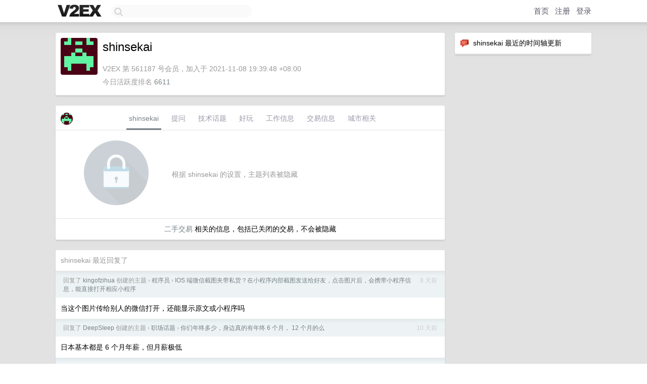

--- FILE ---
content_type: text/html; charset=UTF-8
request_url: https://www.v2ex.com/member/shinsekai
body_size: 5823
content:
<!DOCTYPE html>
<html lang="zh-CN">
<head>
    <meta name="Content-Type" content="text/html;charset=utf-8">
    <meta name="Referrer" content="unsafe-url">
    <meta content="True" name="HandheldFriendly">
    
    <meta name="theme-color" content="#ffffff">
    
    
    <meta name="apple-mobile-web-app-capable" content="yes" />
<meta name="mobile-web-app-capable" content="yes" />
<meta name="detectify-verification" content="d0264f228155c7a1f72c3d91c17ce8fb" />
<meta name="p:domain_verify" content="b87e3b55b409494aab88c1610b05a5f0"/>
<meta name="alexaVerifyID" content="OFc8dmwZo7ttU4UCnDh1rKDtLlY" />
<meta name="baidu-site-verification" content="D00WizvYyr" />
<meta name="msvalidate.01" content="D9B08FEA08E3DA402BF07ABAB61D77DE" />
<meta property="wb:webmaster" content="f2f4cb229bda06a4" />
<meta name="google-site-verification" content="LM_cJR94XJIqcYJeOCscGVMWdaRUvmyz6cVOqkFplaU" />
<meta name="wwads-cn-verify" content="c8ffe9a587b126f152ed3d89a146b445" />
<script type="text/javascript" src="https://cdn.wwads.cn/js/makemoney.js" async></script>
<script async src="https://pagead2.googlesyndication.com/pagead/js/adsbygoogle.js?client=ca-pub-5060390720525238"
     crossorigin="anonymous"></script>
    
    <title>V2EX › shinsekai</title>
    <link rel="dns-prefetch" href="https://static.v2ex.com/" />
<link rel="dns-prefetch" href="https://cdn.v2ex.com/" />
<link rel="dns-prefetch" href="https://i.v2ex.co/" />
<link rel="dns-prefetch" href="https://www.google-analytics.com/" />    
    <style>
        body {
            min-width: 820px;
            font-family: "Helvetica Neue", "Luxi Sans", "Segoe UI", "Hiragino Sans GB", "Microsoft Yahei", sans-serif, "Apple Logo";
        }
    </style>
    <link rel="stylesheet" type="text/css" media="screen" href="/assets/c5cbeb747d47558e3043308a6db51d2046fbbcae-combo.css?t=1769236800">
    
    <script>
        const SITE_NIGHT = 0;
    </script>
    <link rel="stylesheet" href="/static/css/vendor/tomorrow.css?v=3c006808236080a5d98ba4e64b8f323f" type="text/css">
    
    <link rel="icon" sizes="192x192" href="/static/icon-192.png">
    <link rel="apple-touch-icon" sizes="180x180" href="/static/apple-touch-icon-180.png?v=91e795b8b5d9e2cbf2d886c3d4b7d63c">
    
    <link rel="shortcut icon" href="/static/favicon.ico" type="image/png">
    
    
    <link rel="manifest" href="/manifest.webmanifest">
    <script>
        const LANG = 'zhcn';
        const FEATURES = ['search', 'favorite-nodes-sort'];
    </script>
    <script src="/assets/e018fd2b900d7499242ac6e8286c94e0e0cc8e0d-combo.js?t=1769236800" defer></script>
    <meta name="description" content="shinsekai&#39;s profile on V2EX">
    
    <link rel="alternate" type="application/atom+xml" href="/feed/member/shinsekai.xml">
    
    
    <link rel="canonical" href="https://www.v2ex.com/member/shinsekai">
    
    

<script>
	document.addEventListener("DOMContentLoaded", function(event) {
		protectTraffic();

        tippy('[title]', {
        placement: 'bottom',
        arrow: true,
        arrowTransform: 'translateY(-2px)'
        });

        

        const topicLinks = document.getElementsByClassName('topic-link');
const moreLinks = document.getElementsByClassName('count_livid');
const orangeLinks = document.getElementsByClassName('count_orange');
// merge non-duplicate arrays
const links = Array.from(new Set([...topicLinks, ...moreLinks, ...orangeLinks]));
for (link in links) {
    let aLink = links[link];
    if (aLink === undefined) {
        continue;
    }
    if (!aLink.hasAttribute || !aLink.hasAttribute('href')) {
        continue;
    }
    let href = aLink.getAttribute('href');
    if (href && href.startsWith('/t/')) {
        // href is something like "/t/1234#reply567"
        const topicID = href.split('/')[2].split('#')[0];
        const key = "tp" + topicID;
        const value = lscache.get(key);
        if (value) {
            const anchor = href.split('#')[1];
            const newHref = "/t/" + topicID + "?p=" + value + "#" + anchor;
            aLink.setAttribute('href', newHref);
            console.log("Set p for topic " + topicID + " to " + value + ": " + newHref);
        }
    }
}
	});
</script>
<script type="text/javascript">
function format(tpl) {
    var index = 1, items = arguments;
    return (tpl || '').replace(/{(\w*)}/g, function(match, p1) {
        return items[index++] || p1 || match;
    });
}
function loadCSS(url, callback) {
    return $('<link type="text/css" rel="stylesheet"/>')
        .attr({ href: url })
        .on('load', callback)
        .appendTo(document.head);
}
function lazyGist(element) {
    var $btn = $(element);
    var $self = $(element).parent();
    var $link = $self.find('a');
    $btn.prop('disabled', 'disabled').text('Loading...');
    $.getJSON(format('{}.json?callback=?', $link.prop('href').replace($link.prop('hash'), '')))
        .done(function(data) {
            loadCSS(data.stylesheet, function() {
                $self.replaceWith(data.div);
                $('.gist .gist-file .gist-meta a').filter(function() { return this.href === $link.prop('href'); }).parents('.gist-file').siblings().remove();
            });
        })
        .fail(function() { $self.replaceWith($('<a>').attr('href', url).text(url)); });
}
</script>

    
</head>
<body>
    


    
    <div id="Top">
        <div class="content">
            <div class="site-nav">
                <a href="/" name="top" title="way to explore"><div id="Logo"></div></a>
                <div id="search-container">
                    <input id="search" type="text" maxlength="128" autocomplete="off" tabindex="1">
                    <div id="search-result" class="box"></div>
                </div>
                <div class="tools" >
                
                    <a href="/" class="top">首页</a>
                    <a href="/signup" class="top">注册</a>
                    <a href="/signin" class="top">登录</a>
                
                </div>
            </div>
        </div>
    </div>
    
    <div id="Wrapper">
        <div class="content">
            
            <div id="Leftbar"></div>
            <div id="Rightbar">
                <div class="sep20"></div>
                






<div class="box">
    <div class="cell"><img src="/static/img/neue_comment.png" width="18" align="absmiddle" /> &nbsp;shinsekai 最近的时间轴更新</div>
    <div id="statuses">
        
    </div>
</div>
<div class="sep20"></div>






            </div>
            <div id="Main">
                <div class="sep20"></div>
                
<div class="box">
    <div class="cell">
    <table cellpadding="0" cellspacing="0" border="0" width="100%">
        <tr>
            <td width="73" valign="top" align="center"><img src="https://cdn.v2ex.com/gravatar/d5f674b3205d77ccf806c6c93ac785a9?s=73&d=retro" class="avatar" border="0" align="default" alt="shinsekai" data-uid="561187" /><div class="sep10"></div></td>
            <td width="10"></td>
            <td width="auto" valign="top" align="left">
                <div class="fr">
                
                
                </div>
                <h1 style="margin-bottom: 5px;">shinsekai</h1>
                
                
                
                <div class="sep10"></div>
                <span class="gray">V2EX 第 561187 号会员，加入于 2021-11-08 19:39:48 +08:00<div class="sep5"></div>今日活跃度排名 <a href="/top/dau">6611</a>
                
                
                </span>
                
            </td>
        </tr>
    </table>
    <div class="sep5"></div>
</div>
    
    
    
    
    
    
</div>
<div class="sep20"></div>
<div class="box">
    <div class="cell_tabs flex-one-row">
        <div>
        <img src="https://cdn.v2ex.com/gravatar/d5f674b3205d77ccf806c6c93ac785a9?s=48&d=retro" width="24" style="border-radius: 24px; margin-top: -2px;" border="0" />
        </div>
        <div style="flex: 1;"><a href="/member/shinsekai" class="cell_tab_current">shinsekai</a><a href="/member/shinsekai/qna" class="cell_tab">提问</a><a href="/member/shinsekai/tech" class="cell_tab">技术话题</a><a href="/member/shinsekai/play" class="cell_tab">好玩</a><a href="/member/shinsekai/jobs" class="cell_tab">工作信息</a><a href="/member/shinsekai/deals" class="cell_tab">交易信息</a><a href="/member/shinsekai/city" class="cell_tab">城市相关</a></div>
    </div>
    
        <div class="cell"><table cellpadding="0" cellspacing="10" border="0" width="100%">
<tr>
    <td width="200" align="center"><img src="/static/img/lock256.png?v=da07111efcc2b37923142c85bc6a82f6" border="0" width="128" /></td>
    <td width="auto" align="left" class="topic_content"><span class="gray">根据 shinsekai 的设置，主题列表被隐藏</span></td>
</tr>
</table></div>
        <div class="cell" style="text-align: center;"><a href="/member/shinsekai/deals">二手交易</a> 相关的信息，包括已关闭的交易，不会被隐藏</div>
    
</div>
<div class="sep20"></div>
<div class="box">
    <div class="cell"><span class="gray">shinsekai 最近回复了</span></div>
    
    
    <div class="dock_area">
        <table cellpadding="0" cellspacing="0" border="0" width="100%">
            <tr>
                <td style="padding: 10px 15px 8px 15px; font-size: 12px; text-align: left;"><div class="fr"><span class="fade" title="2026-01-15 22:00:36 +08:00">8 天前</span> </div><span class="gray">回复了 <a href="/member/kingofzihua">kingofzihua</a> 创建的主题 <span class="chevron">›</span> <a href="/go/programmer">程序员</a> <span class="chevron">›</span> <a href="/t/1185858#reply31">IOS 端微信截图夹带私货？在小程序内部截图发送给好友，点击图片后，会携带小程序信息，能直接打开相应小程序</a></span></td>
            </tr>
        </table>
    </div>
    <div class="inner">
        <div class="reply_content">当这个图片传给别人的微信打开，还能显示原文或小程序吗</div>
    </div>
    
    
    
    <div class="dock_area">
        <table cellpadding="0" cellspacing="0" border="0" width="100%">
            <tr>
                <td style="padding: 10px 15px 8px 15px; font-size: 12px; text-align: left;"><div class="fr"><span class="fade" title="2026-01-13 22:59:40 +08:00">10 天前</span> </div><span class="gray">回复了 <a href="/member/DeepSIeep">DeepSIeep</a> 创建的主题 <span class="chevron">›</span> <a href="/go/career">职场话题</a> <span class="chevron">›</span> <a href="/t/1185268#reply105">你们年终多少，身边真的有年终 6 个月， 12 个月的么</a></span></td>
            </tr>
        </table>
    </div>
    <div class="inner">
        <div class="reply_content">日本基本都是 6 个月年薪，但月薪极低</div>
    </div>
    
    
    
    <div class="dock_area">
        <table cellpadding="0" cellspacing="0" border="0" width="100%">
            <tr>
                <td style="padding: 10px 15px 8px 15px; font-size: 12px; text-align: left;"><div class="fr"><span class="fade" title="2026-01-13 22:36:13 +08:00">10 天前</span> </div><span class="gray">回复了 <a href="/member/lazydog">lazydog</a> 创建的主题 <span class="chevron">›</span> <a href="/go/iphone">iPhone</a> <span class="chevron">›</span> <a href="/t/1185347#reply21">iPhone 16 Pro 是要清仓下架了吗？</a></span></td>
            </tr>
        </table>
    </div>
    <div class="inner">
        <div class="reply_content">要手感不看看 15pro 吗</div>
    </div>
    
    
    
    <div class="dock_area">
        <table cellpadding="0" cellspacing="0" border="0" width="100%">
            <tr>
                <td style="padding: 10px 15px 8px 15px; font-size: 12px; text-align: left;"><div class="fr"><span class="fade" title="2026-01-04 22:09:03 +08:00">19 天前</span> </div><span class="gray">回复了 <a href="/member/usVexMownCzar">usVexMownCzar</a> 创建的主题 <span class="chevron">›</span> <a href="/go/appstore">App Store</a> <span class="chevron">›</span> <a href="/t/1183067#reply7">抖音在 App Store 中的大小已经达到了 1GB</a></span></td>
            </tr>
        </table>
    </div>
    <div class="inner">
        <div class="reply_content">@<a href="/member/usVexMownCzar">usVexMownCzar</a> 现在 qq 还内置虚幻吧</div>
    </div>
    
    
    
    <div class="dock_area">
        <table cellpadding="0" cellspacing="0" border="0" width="100%">
            <tr>
                <td style="padding: 10px 15px 8px 15px; font-size: 12px; text-align: left;"><div class="fr"><span class="fade" title="2025-12-26 21:18:37 +08:00">2025 年 12 月 26 日</span> </div><span class="gray">回复了 <a href="/member/iloveyou">iloveyou</a> 创建的主题 <span class="chevron">›</span> <a href="/go/hongkong">香港</a> <span class="chevron">›</span> <a href="/t/1181451#reply11">我看好多人开港卡，都是干什么用的？买美股吗？</a></span></td>
            </tr>
        </table>
    </div>
    <div class="inner">
        <div class="reply_content">难得没有人是为了 pulse 卡返点吗</div>
    </div>
    
    
    
    
    
    <div class="dock_area">
        <table cellpadding="0" cellspacing="0" border="0" width="100%">
            <tr>
                <td style="padding: 10px 15px 8px 15px; font-size: 12px; text-align: left;"><div class="fr"><span class="fade" title="2025-12-04 21:35:05 +08:00">2025 年 12 月 4 日</span> </div><span class="gray">回复了 <a href="/member/moudy">moudy</a> 创建的主题 <span class="chevron">›</span> <a href="/go/apple">Apple</a> <span class="chevron">›</span> <a href="/t/1176663#reply98">炸裂 ~~ iCloud Keychain 被同步清空</a></span></td>
            </tr>
        </table>
    </div>
    <div class="inner">
        <div class="reply_content">@<a href="/member/jsq2627">jsq2627</a> 能实验一下把第二步改为退出 iCloud 并全部删除吗？以及改为重置系统吗？</div>
    </div>
    
    
    
    <div class="dock_area">
        <table cellpadding="0" cellspacing="0" border="0" width="100%">
            <tr>
                <td style="padding: 10px 15px 8px 15px; font-size: 12px; text-align: left;"><div class="fr"><span class="fade" title="2025-11-25 18:36:03 +08:00">2025 年 11 月 25 日</span> </div><span class="gray">回复了 <a href="/member/intomi">intomi</a> 创建的主题 <span class="chevron">›</span> <a href="/go/visa">签证</a> <span class="chevron">›</span> <a href="/t/1175006#reply6">办签证可以用海外银行/券商的结单作为资产证明吗？</a></span></td>
            </tr>
        </table>
    </div>
    <div class="inner">
        <div class="reply_content">哪个国家的签证？</div>
    </div>
    
    
    
    <div class="dock_area">
        <table cellpadding="0" cellspacing="0" border="0" width="100%">
            <tr>
                <td style="padding: 10px 15px 8px 15px; font-size: 12px; text-align: left;"><div class="fr"><span class="fade" title="2025-11-23 19:28:59 +08:00">2025 年 11 月 23 日</span> </div><span class="gray">回复了 <a href="/member/Kinnikuman">Kinnikuman</a> 创建的主题 <span class="chevron">›</span> <a href="/go/programmer">程序员</a> <span class="chevron">›</span> <a href="/t/1174528#reply4">现在 wps macOS 客户端不区分国际版了吗?</a></span></td>
            </tr>
        </table>
    </div>
    <div class="inner">
        <div class="reply_content">大概 2021 年左右 wps 开始把红色版在外区 appstore 下架，只留白色，今年年中又恢复上架，一看白色已经一年没更新了</div>
    </div>
    
    
    
    
    
    <div class="inner"><span class="chevron">»</span> <a href="/member/shinsekai/replies">shinsekai 创建的更多回复</a></div>
    
</div>

            </div>
            
            
        </div>
        <div class="c"></div>
        <div class="sep20"></div>
    </div>
    <div id="Bottom">
        <div class="content">
            <div class="inner">
                <div class="sep10"></div>
                    <div class="fr">
                        <a href="https://www.digitalocean.com/?refcode=1b51f1a7651d" target="_blank"><div id="DigitalOcean"></div></a>
                    </div>
                    <strong><a href="/about" class="dark" target="_self">关于</a> &nbsp; <span class="snow">·</span> &nbsp; <a href="/help" class="dark" target="_self">帮助文档</a> &nbsp; <span class="snow">·</span> &nbsp; <a href="/pro/about" class="dark" target="_self">自助推广系统</a> &nbsp; <span class="snow">·</span> &nbsp; <a href="https://blog.v2ex.com/" class="dark" target="_blank">博客</a> &nbsp; <span class="snow">·</span> &nbsp; <a href="/help/api" class="dark" target="_self">API</a> &nbsp; <span class="snow">·</span> &nbsp; <a href="/faq" class="dark" target="_self">FAQ</a> &nbsp; <span class="snow">·</span> &nbsp; <a href="/solana" class="dark" target="_self">Solana</a> &nbsp; <span class="snow">·</span> &nbsp; 2831 人在线</strong> &nbsp; <span class="fade">最高记录 6679</span> &nbsp; <span class="snow">·</span> &nbsp; <a href="/select/language" class="f11"><img src="/static/img/language.png?v=6a5cfa731dc71a3769f6daace6784739" width="16" align="absmiddle" id="ico-select-language" /> &nbsp; Select Language</a>
                    <div class="sep20"></div>
                    创意工作者们的社区
                    <div class="sep5"></div>
                    World is powered by solitude
                    <div class="sep20"></div>
                    <span class="small fade">VERSION: 3.9.8.5 · 10ms · <a href="/worldclock#utc">UTC 06:44</a> · <a href="/worldclock#pvg">PVG 14:44</a> · <a href="/worldclock#lax">LAX 22:44</a> · <a href="/worldclock#jfk">JFK 01:44</a><br />♥ Do have faith in what you're doing.</span>
                <div class="sep10"></div>
            </div>
        </div>
    </div>

    

    

    
    <script src="/b/i/67Xos8b6UXB4RXnQGsT_b9I9bVxO-fRBlbs7SluOTFrv8Y_heUEKWaLY5LIx7YniIW4zZxcDjyBxjanheOtdE4-wGl8-mYdoQFVUm2oHXkgzMjuIKB2RQugQwjoxPk5tLN44MA-fBvOyCFKM8ztKEv_VY9PMQUCapDhrH1kJXx8="></script>
    

    
    <script>
      (function(i,s,o,g,r,a,m){i['GoogleAnalyticsObject']=r;i[r]=i[r]||function(){
      (i[r].q=i[r].q||[]).push(arguments)},i[r].l=1*new Date();a=s.createElement(o),
      m=s.getElementsByTagName(o)[0];a.async=1;a.src=g;m.parentNode.insertBefore(a,m)
      })(window,document,'script','//www.google-analytics.com/analytics.js','ga');

      ga('create', 'UA-11940834-2', 'v2ex.com');
      ga('send', 'pageview');
      
ga('send', 'event', 'Member', 'profile', 'shinsekai');


    </script>
    

    
<button class="scroll-top" data-scroll="up" type="button"><span>❯<span></button>
</body>
</html>

--- FILE ---
content_type: text/html; charset=utf-8
request_url: https://www.google.com/recaptcha/api2/aframe
body_size: 267
content:
<!DOCTYPE HTML><html><head><meta http-equiv="content-type" content="text/html; charset=UTF-8"></head><body><script nonce="MqFLq7faeCM5JpcIPxjGpw">/** Anti-fraud and anti-abuse applications only. See google.com/recaptcha */ try{var clients={'sodar':'https://pagead2.googlesyndication.com/pagead/sodar?'};window.addEventListener("message",function(a){try{if(a.source===window.parent){var b=JSON.parse(a.data);var c=clients[b['id']];if(c){var d=document.createElement('img');d.src=c+b['params']+'&rc='+(localStorage.getItem("rc::a")?sessionStorage.getItem("rc::b"):"");window.document.body.appendChild(d);sessionStorage.setItem("rc::e",parseInt(sessionStorage.getItem("rc::e")||0)+1);localStorage.setItem("rc::h",'1769237099571');}}}catch(b){}});window.parent.postMessage("_grecaptcha_ready", "*");}catch(b){}</script></body></html>